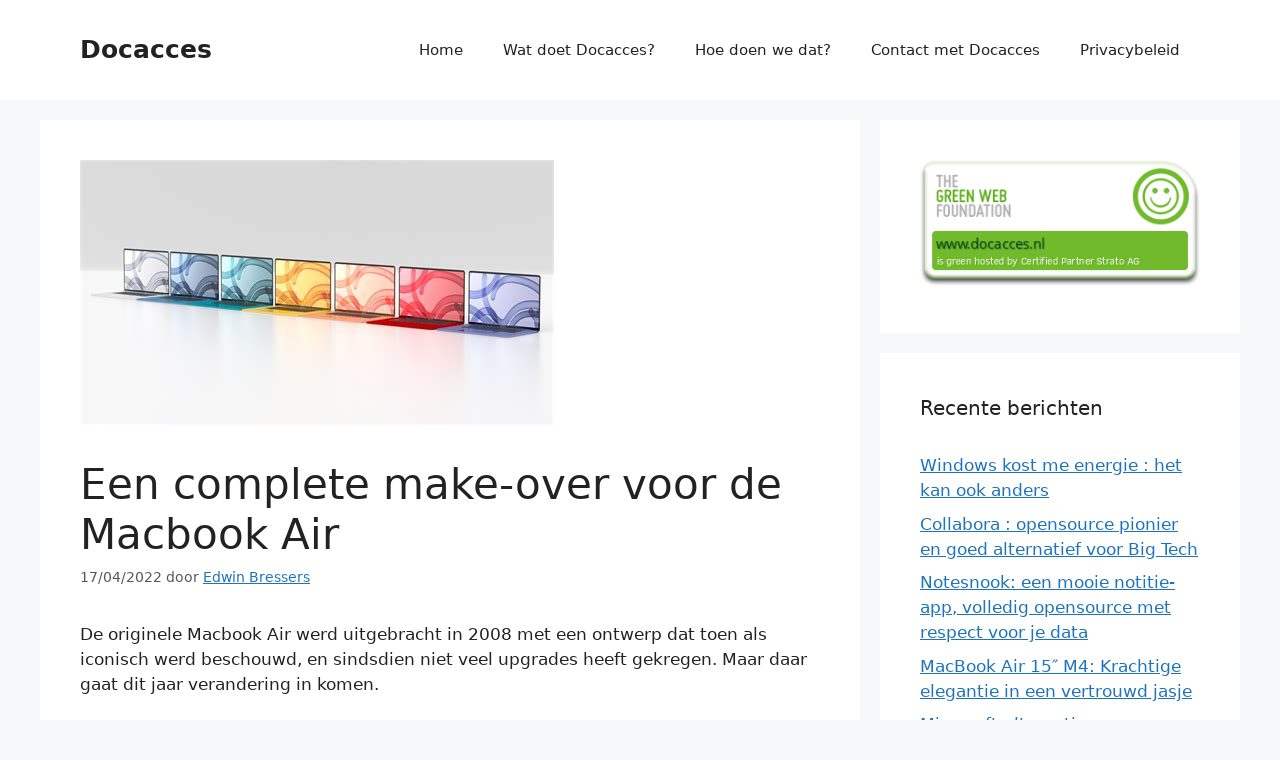

--- FILE ---
content_type: text/html; charset=UTF-8
request_url: https://docacces.nl/een-complete-make-over-voor-de-macbook-air/
body_size: 69307
content:
<!DOCTYPE html>
<html lang="nl-NL">
<head>
	<meta charset="UTF-8">
	<meta name='robots' content='index, follow, max-image-preview:large, max-snippet:-1, max-video-preview:-1' />
<meta name="viewport" content="width=device-width, initial-scale=1">
	<!-- This site is optimized with the Yoast SEO plugin v26.7 - https://yoast.com/wordpress/plugins/seo/ -->
	<title>Een complete make-over voor de Macbook Air - Docacces</title>
	<link rel="canonical" href="https://docacces.nl/een-complete-make-over-voor-de-macbook-air/" />
	<meta property="og:locale" content="nl_NL" />
	<meta property="og:type" content="article" />
	<meta property="og:title" content="Een complete make-over voor de Macbook Air - Docacces" />
	<meta property="og:description" content="De originele Macbook Air werd uitgebracht in 2008 met een ontwerp dat toen als iconisch werd beschouwd, en sindsdien niet veel upgrades heeft gekregen. Maar daar gaat dit jaar verandering in komen. Kleurrijk Net als de 24-inch iMac komt de nieuwe Air met een heleboel nieuwe kleuren die ze een beetje unieker maken. De nieuwe ... Lees verder" />
	<meta property="og:url" content="https://docacces.nl/een-complete-make-over-voor-de-macbook-air/" />
	<meta property="og:site_name" content="Docacces" />
	<meta property="article:published_time" content="2022-04-17T19:46:05+00:00" />
	<meta property="article:modified_time" content="2022-04-18T15:16:00+00:00" />
	<meta property="og:image" content="https://docacces.nl/wp-content/uploads/2022/04/macbook-air-m2-1.jpeg" />
	<meta property="og:image:width" content="474" />
	<meta property="og:image:height" content="266" />
	<meta property="og:image:type" content="image/jpeg" />
	<meta name="author" content="Edwin Bressers" />
	<meta name="twitter:card" content="summary_large_image" />
	<meta name="twitter:label1" content="Geschreven door" />
	<meta name="twitter:data1" content="Edwin Bressers" />
	<meta name="twitter:label2" content="Geschatte leestijd" />
	<meta name="twitter:data2" content="2 minuten" />
	<script type="application/ld+json" class="yoast-schema-graph">{"@context":"https://schema.org","@graph":[{"@type":"Article","@id":"https://docacces.nl/een-complete-make-over-voor-de-macbook-air/#article","isPartOf":{"@id":"https://docacces.nl/een-complete-make-over-voor-de-macbook-air/"},"author":{"name":"Edwin Bressers","@id":"https://docacces.nl/#/schema/person/91f196ad14a4ed9b97d0dbcf7fc0b6af"},"headline":"Een complete make-over voor de Macbook Air","datePublished":"2022-04-17T19:46:05+00:00","dateModified":"2022-04-18T15:16:00+00:00","mainEntityOfPage":{"@id":"https://docacces.nl/een-complete-make-over-voor-de-macbook-air/"},"wordCount":506,"commentCount":0,"publisher":{"@id":"https://docacces.nl/#organization"},"image":{"@id":"https://docacces.nl/een-complete-make-over-voor-de-macbook-air/#primaryimage"},"thumbnailUrl":"https://docacces.nl/wp-content/uploads/2022/04/macbook-air-m2-1.jpeg","keywords":["MacBook air"],"articleSection":["Hardware","Nieuws"],"inLanguage":"nl-NL","potentialAction":[{"@type":"CommentAction","name":"Comment","target":["https://docacces.nl/een-complete-make-over-voor-de-macbook-air/#respond"]}]},{"@type":"WebPage","@id":"https://docacces.nl/een-complete-make-over-voor-de-macbook-air/","url":"https://docacces.nl/een-complete-make-over-voor-de-macbook-air/","name":"Een complete make-over voor de Macbook Air - Docacces","isPartOf":{"@id":"https://docacces.nl/#website"},"primaryImageOfPage":{"@id":"https://docacces.nl/een-complete-make-over-voor-de-macbook-air/#primaryimage"},"image":{"@id":"https://docacces.nl/een-complete-make-over-voor-de-macbook-air/#primaryimage"},"thumbnailUrl":"https://docacces.nl/wp-content/uploads/2022/04/macbook-air-m2-1.jpeg","datePublished":"2022-04-17T19:46:05+00:00","dateModified":"2022-04-18T15:16:00+00:00","breadcrumb":{"@id":"https://docacces.nl/een-complete-make-over-voor-de-macbook-air/#breadcrumb"},"inLanguage":"nl-NL","potentialAction":[{"@type":"ReadAction","target":["https://docacces.nl/een-complete-make-over-voor-de-macbook-air/"]}]},{"@type":"ImageObject","inLanguage":"nl-NL","@id":"https://docacces.nl/een-complete-make-over-voor-de-macbook-air/#primaryimage","url":"https://docacces.nl/wp-content/uploads/2022/04/macbook-air-m2-1.jpeg","contentUrl":"https://docacces.nl/wp-content/uploads/2022/04/macbook-air-m2-1.jpeg","width":474,"height":266},{"@type":"BreadcrumbList","@id":"https://docacces.nl/een-complete-make-over-voor-de-macbook-air/#breadcrumb","itemListElement":[{"@type":"ListItem","position":1,"name":"Home","item":"https://docacces.nl/"},{"@type":"ListItem","position":2,"name":"Een complete make-over voor de Macbook Air"}]},{"@type":"WebSite","@id":"https://docacces.nl/#website","url":"https://docacces.nl/","name":"Docacces","description":"kennis, productiviteit en informatie","publisher":{"@id":"https://docacces.nl/#organization"},"potentialAction":[{"@type":"SearchAction","target":{"@type":"EntryPoint","urlTemplate":"https://docacces.nl/?s={search_term_string}"},"query-input":{"@type":"PropertyValueSpecification","valueRequired":true,"valueName":"search_term_string"}}],"inLanguage":"nl-NL"},{"@type":"Organization","@id":"https://docacces.nl/#organization","name":"Docacces","url":"https://docacces.nl/","logo":{"@type":"ImageObject","inLanguage":"nl-NL","@id":"https://docacces.nl/#/schema/logo/image/","url":"https://docacces.nl/wp-content/uploads/2022/10/2020-07-16-logo-docacces8.png","contentUrl":"https://docacces.nl/wp-content/uploads/2022/10/2020-07-16-logo-docacces8.png","width":328,"height":118,"caption":"Docacces"},"image":{"@id":"https://docacces.nl/#/schema/logo/image/"}},{"@type":"Person","@id":"https://docacces.nl/#/schema/person/91f196ad14a4ed9b97d0dbcf7fc0b6af","name":"Edwin Bressers","image":{"@type":"ImageObject","inLanguage":"nl-NL","@id":"https://docacces.nl/#/schema/person/image/","url":"https://secure.gravatar.com/avatar/806605d187c5c86829ddfbf8ecd4c597bcd699e428ee6d07e2e70da854225556?s=96&d=mm&r=g","contentUrl":"https://secure.gravatar.com/avatar/806605d187c5c86829ddfbf8ecd4c597bcd699e428ee6d07e2e70da854225556?s=96&d=mm&r=g","caption":"Edwin Bressers"},"description":"We hebben de hele wereld als bron van data en informatie tot onze beschikking. Om je als kennisprofessional in deze brei staande te houden is soms een opgave. Hoe onthoud je alles? Hoe orden je alles? En hoe richt je je werk daar bij in? Dat is vaak heel persoonlijk. Ik schrijf daar graag over en ik help collega's graag in hun denkproces hierbij.","url":"https://docacces.nl/author/docacces/"}]}</script>
	<!-- / Yoast SEO plugin. -->


<link rel="alternate" type="application/rss+xml" title="Docacces &raquo; feed" href="https://docacces.nl/feed/" />
<link rel="alternate" type="application/rss+xml" title="Docacces &raquo; reacties feed" href="https://docacces.nl/comments/feed/" />
<link rel="alternate" type="application/rss+xml" title="Docacces &raquo; Een complete make-over voor de Macbook Air reacties feed" href="https://docacces.nl/een-complete-make-over-voor-de-macbook-air/feed/" />
<link rel="alternate" title="oEmbed (JSON)" type="application/json+oembed" href="https://docacces.nl/wp-json/oembed/1.0/embed?url=https%3A%2F%2Fdocacces.nl%2Feen-complete-make-over-voor-de-macbook-air%2F" />
<link rel="alternate" title="oEmbed (XML)" type="text/xml+oembed" href="https://docacces.nl/wp-json/oembed/1.0/embed?url=https%3A%2F%2Fdocacces.nl%2Feen-complete-make-over-voor-de-macbook-air%2F&#038;format=xml" />
<style id='wp-img-auto-sizes-contain-inline-css'>
img:is([sizes=auto i],[sizes^="auto," i]){contain-intrinsic-size:3000px 1500px}
/*# sourceURL=wp-img-auto-sizes-contain-inline-css */
</style>
<style id='superb-addons-variable-fallbacks-inline-css'>
:root{--wp--preset--color--primary:#1f7cec;--wp--preset--color--primary-hover:#3993ff;--wp--preset--color--base:#fff;--wp--preset--color--featured:#0a284b;--wp--preset--color--contrast-light:#fff;--wp--preset--color--contrast-dark:#000;--wp--preset--color--mono-1:#0d3c74;--wp--preset--color--mono-2:#64748b;--wp--preset--color--mono-3:#e2e8f0;--wp--preset--color--mono-4:#f8fafc;--wp--preset--spacing--superbspacing-xxsmall:clamp(5px,1vw,10px);--wp--preset--spacing--superbspacing-xsmall:clamp(10px,2vw,20px);--wp--preset--spacing--superbspacing-small:clamp(20px,4vw,40px);--wp--preset--spacing--superbspacing-medium:clamp(30px,6vw,60px);--wp--preset--spacing--superbspacing-large:clamp(40px,8vw,80px);--wp--preset--spacing--superbspacing-xlarge:clamp(50px,10vw,100px);--wp--preset--spacing--superbspacing-xxlarge:clamp(60px,12vw,120px);--wp--preset--font-size--superbfont-tiny:clamp(10px,0.625rem + ((1vw - 3.2px) * 0.227),12px);--wp--preset--font-size--superbfont-xxsmall:clamp(12px,0.75rem + ((1vw - 3.2px) * 0.227),14px);--wp--preset--font-size--superbfont-xsmall:clamp(16px,1rem + ((1vw - 3.2px) * 1),16px);--wp--preset--font-size--superbfont-small:clamp(16px,1rem + ((1vw - 3.2px) * 0.227),18px);--wp--preset--font-size--superbfont-medium:clamp(18px,1.125rem + ((1vw - 3.2px) * 0.227),20px);--wp--preset--font-size--superbfont-large:clamp(24px,1.5rem + ((1vw - 3.2px) * 0.909),32px);--wp--preset--font-size--superbfont-xlarge:clamp(32px,2rem + ((1vw - 3.2px) * 1.818),48px);--wp--preset--font-size--superbfont-xxlarge:clamp(40px,2.5rem + ((1vw - 3.2px) * 2.727),64px)}.has-primary-color{color:var(--wp--preset--color--primary)!important}.has-primary-hover-color{color:var(--wp--preset--color--primary-hover)!important}.has-base-color{color:var(--wp--preset--color--base)!important}.has-featured-color{color:var(--wp--preset--color--featured)!important}.has-contrast-light-color{color:var(--wp--preset--color--contrast-light)!important}.has-contrast-dark-color{color:var(--wp--preset--color--contrast-dark)!important}.has-mono-1-color{color:var(--wp--preset--color--mono-1)!important}.has-mono-2-color{color:var(--wp--preset--color--mono-2)!important}.has-mono-3-color{color:var(--wp--preset--color--mono-3)!important}.has-mono-4-color{color:var(--wp--preset--color--mono-4)!important}.has-primary-background-color{background-color:var(--wp--preset--color--primary)!important}.has-primary-hover-background-color{background-color:var(--wp--preset--color--primary-hover)!important}.has-base-background-color{background-color:var(--wp--preset--color--base)!important}.has-featured-background-color{background-color:var(--wp--preset--color--featured)!important}.has-contrast-light-background-color{background-color:var(--wp--preset--color--contrast-light)!important}.has-contrast-dark-background-color{background-color:var(--wp--preset--color--contrast-dark)!important}.has-mono-1-background-color{background-color:var(--wp--preset--color--mono-1)!important}.has-mono-2-background-color{background-color:var(--wp--preset--color--mono-2)!important}.has-mono-3-background-color{background-color:var(--wp--preset--color--mono-3)!important}.has-mono-4-background-color{background-color:var(--wp--preset--color--mono-4)!important}.has-superbfont-tiny-font-size{font-size:var(--wp--preset--font-size--superbfont-tiny)!important}.has-superbfont-xxsmall-font-size{font-size:var(--wp--preset--font-size--superbfont-xxsmall)!important}.has-superbfont-xsmall-font-size{font-size:var(--wp--preset--font-size--superbfont-xsmall)!important}.has-superbfont-small-font-size{font-size:var(--wp--preset--font-size--superbfont-small)!important}.has-superbfont-medium-font-size{font-size:var(--wp--preset--font-size--superbfont-medium)!important}.has-superbfont-large-font-size{font-size:var(--wp--preset--font-size--superbfont-large)!important}.has-superbfont-xlarge-font-size{font-size:var(--wp--preset--font-size--superbfont-xlarge)!important}.has-superbfont-xxlarge-font-size{font-size:var(--wp--preset--font-size--superbfont-xxlarge)!important}
/*# sourceURL=superb-addons-variable-fallbacks-inline-css */
</style>
<style id='wp-emoji-styles-inline-css'>

	img.wp-smiley, img.emoji {
		display: inline !important;
		border: none !important;
		box-shadow: none !important;
		height: 1em !important;
		width: 1em !important;
		margin: 0 0.07em !important;
		vertical-align: -0.1em !important;
		background: none !important;
		padding: 0 !important;
	}
/*# sourceURL=wp-emoji-styles-inline-css */
</style>
<link rel='stylesheet' id='wp-block-library-css' href='https://docacces.nl/wp-includes/css/dist/block-library/style.min.css?ver=6.9' media='all' />
<style id='wp-block-image-inline-css'>
.wp-block-image>a,.wp-block-image>figure>a{display:inline-block}.wp-block-image img{box-sizing:border-box;height:auto;max-width:100%;vertical-align:bottom}@media not (prefers-reduced-motion){.wp-block-image img.hide{visibility:hidden}.wp-block-image img.show{animation:show-content-image .4s}}.wp-block-image[style*=border-radius] img,.wp-block-image[style*=border-radius]>a{border-radius:inherit}.wp-block-image.has-custom-border img{box-sizing:border-box}.wp-block-image.aligncenter{text-align:center}.wp-block-image.alignfull>a,.wp-block-image.alignwide>a{width:100%}.wp-block-image.alignfull img,.wp-block-image.alignwide img{height:auto;width:100%}.wp-block-image .aligncenter,.wp-block-image .alignleft,.wp-block-image .alignright,.wp-block-image.aligncenter,.wp-block-image.alignleft,.wp-block-image.alignright{display:table}.wp-block-image .aligncenter>figcaption,.wp-block-image .alignleft>figcaption,.wp-block-image .alignright>figcaption,.wp-block-image.aligncenter>figcaption,.wp-block-image.alignleft>figcaption,.wp-block-image.alignright>figcaption{caption-side:bottom;display:table-caption}.wp-block-image .alignleft{float:left;margin:.5em 1em .5em 0}.wp-block-image .alignright{float:right;margin:.5em 0 .5em 1em}.wp-block-image .aligncenter{margin-left:auto;margin-right:auto}.wp-block-image :where(figcaption){margin-bottom:1em;margin-top:.5em}.wp-block-image.is-style-circle-mask img{border-radius:9999px}@supports ((-webkit-mask-image:none) or (mask-image:none)) or (-webkit-mask-image:none){.wp-block-image.is-style-circle-mask img{border-radius:0;-webkit-mask-image:url('data:image/svg+xml;utf8,<svg viewBox="0 0 100 100" xmlns="http://www.w3.org/2000/svg"><circle cx="50" cy="50" r="50"/></svg>');mask-image:url('data:image/svg+xml;utf8,<svg viewBox="0 0 100 100" xmlns="http://www.w3.org/2000/svg"><circle cx="50" cy="50" r="50"/></svg>');mask-mode:alpha;-webkit-mask-position:center;mask-position:center;-webkit-mask-repeat:no-repeat;mask-repeat:no-repeat;-webkit-mask-size:contain;mask-size:contain}}:root :where(.wp-block-image.is-style-rounded img,.wp-block-image .is-style-rounded img){border-radius:9999px}.wp-block-image figure{margin:0}.wp-lightbox-container{display:flex;flex-direction:column;position:relative}.wp-lightbox-container img{cursor:zoom-in}.wp-lightbox-container img:hover+button{opacity:1}.wp-lightbox-container button{align-items:center;backdrop-filter:blur(16px) saturate(180%);background-color:#5a5a5a40;border:none;border-radius:4px;cursor:zoom-in;display:flex;height:20px;justify-content:center;opacity:0;padding:0;position:absolute;right:16px;text-align:center;top:16px;width:20px;z-index:100}@media not (prefers-reduced-motion){.wp-lightbox-container button{transition:opacity .2s ease}}.wp-lightbox-container button:focus-visible{outline:3px auto #5a5a5a40;outline:3px auto -webkit-focus-ring-color;outline-offset:3px}.wp-lightbox-container button:hover{cursor:pointer;opacity:1}.wp-lightbox-container button:focus{opacity:1}.wp-lightbox-container button:focus,.wp-lightbox-container button:hover,.wp-lightbox-container button:not(:hover):not(:active):not(.has-background){background-color:#5a5a5a40;border:none}.wp-lightbox-overlay{box-sizing:border-box;cursor:zoom-out;height:100vh;left:0;overflow:hidden;position:fixed;top:0;visibility:hidden;width:100%;z-index:100000}.wp-lightbox-overlay .close-button{align-items:center;cursor:pointer;display:flex;justify-content:center;min-height:40px;min-width:40px;padding:0;position:absolute;right:calc(env(safe-area-inset-right) + 16px);top:calc(env(safe-area-inset-top) + 16px);z-index:5000000}.wp-lightbox-overlay .close-button:focus,.wp-lightbox-overlay .close-button:hover,.wp-lightbox-overlay .close-button:not(:hover):not(:active):not(.has-background){background:none;border:none}.wp-lightbox-overlay .lightbox-image-container{height:var(--wp--lightbox-container-height);left:50%;overflow:hidden;position:absolute;top:50%;transform:translate(-50%,-50%);transform-origin:top left;width:var(--wp--lightbox-container-width);z-index:9999999999}.wp-lightbox-overlay .wp-block-image{align-items:center;box-sizing:border-box;display:flex;height:100%;justify-content:center;margin:0;position:relative;transform-origin:0 0;width:100%;z-index:3000000}.wp-lightbox-overlay .wp-block-image img{height:var(--wp--lightbox-image-height);min-height:var(--wp--lightbox-image-height);min-width:var(--wp--lightbox-image-width);width:var(--wp--lightbox-image-width)}.wp-lightbox-overlay .wp-block-image figcaption{display:none}.wp-lightbox-overlay button{background:none;border:none}.wp-lightbox-overlay .scrim{background-color:#fff;height:100%;opacity:.9;position:absolute;width:100%;z-index:2000000}.wp-lightbox-overlay.active{visibility:visible}@media not (prefers-reduced-motion){.wp-lightbox-overlay.active{animation:turn-on-visibility .25s both}.wp-lightbox-overlay.active img{animation:turn-on-visibility .35s both}.wp-lightbox-overlay.show-closing-animation:not(.active){animation:turn-off-visibility .35s both}.wp-lightbox-overlay.show-closing-animation:not(.active) img{animation:turn-off-visibility .25s both}.wp-lightbox-overlay.zoom.active{animation:none;opacity:1;visibility:visible}.wp-lightbox-overlay.zoom.active .lightbox-image-container{animation:lightbox-zoom-in .4s}.wp-lightbox-overlay.zoom.active .lightbox-image-container img{animation:none}.wp-lightbox-overlay.zoom.active .scrim{animation:turn-on-visibility .4s forwards}.wp-lightbox-overlay.zoom.show-closing-animation:not(.active){animation:none}.wp-lightbox-overlay.zoom.show-closing-animation:not(.active) .lightbox-image-container{animation:lightbox-zoom-out .4s}.wp-lightbox-overlay.zoom.show-closing-animation:not(.active) .lightbox-image-container img{animation:none}.wp-lightbox-overlay.zoom.show-closing-animation:not(.active) .scrim{animation:turn-off-visibility .4s forwards}}@keyframes show-content-image{0%{visibility:hidden}99%{visibility:hidden}to{visibility:visible}}@keyframes turn-on-visibility{0%{opacity:0}to{opacity:1}}@keyframes turn-off-visibility{0%{opacity:1;visibility:visible}99%{opacity:0;visibility:visible}to{opacity:0;visibility:hidden}}@keyframes lightbox-zoom-in{0%{transform:translate(calc((-100vw + var(--wp--lightbox-scrollbar-width))/2 + var(--wp--lightbox-initial-left-position)),calc(-50vh + var(--wp--lightbox-initial-top-position))) scale(var(--wp--lightbox-scale))}to{transform:translate(-50%,-50%) scale(1)}}@keyframes lightbox-zoom-out{0%{transform:translate(-50%,-50%) scale(1);visibility:visible}99%{visibility:visible}to{transform:translate(calc((-100vw + var(--wp--lightbox-scrollbar-width))/2 + var(--wp--lightbox-initial-left-position)),calc(-50vh + var(--wp--lightbox-initial-top-position))) scale(var(--wp--lightbox-scale));visibility:hidden}}
/*# sourceURL=https://docacces.nl/wp-includes/blocks/image/style.min.css */
</style>
<style id='global-styles-inline-css'>
:root{--wp--preset--aspect-ratio--square: 1;--wp--preset--aspect-ratio--4-3: 4/3;--wp--preset--aspect-ratio--3-4: 3/4;--wp--preset--aspect-ratio--3-2: 3/2;--wp--preset--aspect-ratio--2-3: 2/3;--wp--preset--aspect-ratio--16-9: 16/9;--wp--preset--aspect-ratio--9-16: 9/16;--wp--preset--color--black: #000000;--wp--preset--color--cyan-bluish-gray: #abb8c3;--wp--preset--color--white: #ffffff;--wp--preset--color--pale-pink: #f78da7;--wp--preset--color--vivid-red: #cf2e2e;--wp--preset--color--luminous-vivid-orange: #ff6900;--wp--preset--color--luminous-vivid-amber: #fcb900;--wp--preset--color--light-green-cyan: #7bdcb5;--wp--preset--color--vivid-green-cyan: #00d084;--wp--preset--color--pale-cyan-blue: #8ed1fc;--wp--preset--color--vivid-cyan-blue: #0693e3;--wp--preset--color--vivid-purple: #9b51e0;--wp--preset--color--contrast: var(--contrast);--wp--preset--color--contrast-2: var(--contrast-2);--wp--preset--color--contrast-3: var(--contrast-3);--wp--preset--color--base: var(--base);--wp--preset--color--base-2: var(--base-2);--wp--preset--color--base-3: var(--base-3);--wp--preset--color--accent: var(--accent);--wp--preset--gradient--vivid-cyan-blue-to-vivid-purple: linear-gradient(135deg,rgb(6,147,227) 0%,rgb(155,81,224) 100%);--wp--preset--gradient--light-green-cyan-to-vivid-green-cyan: linear-gradient(135deg,rgb(122,220,180) 0%,rgb(0,208,130) 100%);--wp--preset--gradient--luminous-vivid-amber-to-luminous-vivid-orange: linear-gradient(135deg,rgb(252,185,0) 0%,rgb(255,105,0) 100%);--wp--preset--gradient--luminous-vivid-orange-to-vivid-red: linear-gradient(135deg,rgb(255,105,0) 0%,rgb(207,46,46) 100%);--wp--preset--gradient--very-light-gray-to-cyan-bluish-gray: linear-gradient(135deg,rgb(238,238,238) 0%,rgb(169,184,195) 100%);--wp--preset--gradient--cool-to-warm-spectrum: linear-gradient(135deg,rgb(74,234,220) 0%,rgb(151,120,209) 20%,rgb(207,42,186) 40%,rgb(238,44,130) 60%,rgb(251,105,98) 80%,rgb(254,248,76) 100%);--wp--preset--gradient--blush-light-purple: linear-gradient(135deg,rgb(255,206,236) 0%,rgb(152,150,240) 100%);--wp--preset--gradient--blush-bordeaux: linear-gradient(135deg,rgb(254,205,165) 0%,rgb(254,45,45) 50%,rgb(107,0,62) 100%);--wp--preset--gradient--luminous-dusk: linear-gradient(135deg,rgb(255,203,112) 0%,rgb(199,81,192) 50%,rgb(65,88,208) 100%);--wp--preset--gradient--pale-ocean: linear-gradient(135deg,rgb(255,245,203) 0%,rgb(182,227,212) 50%,rgb(51,167,181) 100%);--wp--preset--gradient--electric-grass: linear-gradient(135deg,rgb(202,248,128) 0%,rgb(113,206,126) 100%);--wp--preset--gradient--midnight: linear-gradient(135deg,rgb(2,3,129) 0%,rgb(40,116,252) 100%);--wp--preset--font-size--small: 13px;--wp--preset--font-size--medium: 20px;--wp--preset--font-size--large: 36px;--wp--preset--font-size--x-large: 42px;--wp--preset--spacing--20: 0.44rem;--wp--preset--spacing--30: 0.67rem;--wp--preset--spacing--40: 1rem;--wp--preset--spacing--50: 1.5rem;--wp--preset--spacing--60: 2.25rem;--wp--preset--spacing--70: 3.38rem;--wp--preset--spacing--80: 5.06rem;--wp--preset--shadow--natural: 6px 6px 9px rgba(0, 0, 0, 0.2);--wp--preset--shadow--deep: 12px 12px 50px rgba(0, 0, 0, 0.4);--wp--preset--shadow--sharp: 6px 6px 0px rgba(0, 0, 0, 0.2);--wp--preset--shadow--outlined: 6px 6px 0px -3px rgb(255, 255, 255), 6px 6px rgb(0, 0, 0);--wp--preset--shadow--crisp: 6px 6px 0px rgb(0, 0, 0);}:where(.is-layout-flex){gap: 0.5em;}:where(.is-layout-grid){gap: 0.5em;}body .is-layout-flex{display: flex;}.is-layout-flex{flex-wrap: wrap;align-items: center;}.is-layout-flex > :is(*, div){margin: 0;}body .is-layout-grid{display: grid;}.is-layout-grid > :is(*, div){margin: 0;}:where(.wp-block-columns.is-layout-flex){gap: 2em;}:where(.wp-block-columns.is-layout-grid){gap: 2em;}:where(.wp-block-post-template.is-layout-flex){gap: 1.25em;}:where(.wp-block-post-template.is-layout-grid){gap: 1.25em;}.has-black-color{color: var(--wp--preset--color--black) !important;}.has-cyan-bluish-gray-color{color: var(--wp--preset--color--cyan-bluish-gray) !important;}.has-white-color{color: var(--wp--preset--color--white) !important;}.has-pale-pink-color{color: var(--wp--preset--color--pale-pink) !important;}.has-vivid-red-color{color: var(--wp--preset--color--vivid-red) !important;}.has-luminous-vivid-orange-color{color: var(--wp--preset--color--luminous-vivid-orange) !important;}.has-luminous-vivid-amber-color{color: var(--wp--preset--color--luminous-vivid-amber) !important;}.has-light-green-cyan-color{color: var(--wp--preset--color--light-green-cyan) !important;}.has-vivid-green-cyan-color{color: var(--wp--preset--color--vivid-green-cyan) !important;}.has-pale-cyan-blue-color{color: var(--wp--preset--color--pale-cyan-blue) !important;}.has-vivid-cyan-blue-color{color: var(--wp--preset--color--vivid-cyan-blue) !important;}.has-vivid-purple-color{color: var(--wp--preset--color--vivid-purple) !important;}.has-black-background-color{background-color: var(--wp--preset--color--black) !important;}.has-cyan-bluish-gray-background-color{background-color: var(--wp--preset--color--cyan-bluish-gray) !important;}.has-white-background-color{background-color: var(--wp--preset--color--white) !important;}.has-pale-pink-background-color{background-color: var(--wp--preset--color--pale-pink) !important;}.has-vivid-red-background-color{background-color: var(--wp--preset--color--vivid-red) !important;}.has-luminous-vivid-orange-background-color{background-color: var(--wp--preset--color--luminous-vivid-orange) !important;}.has-luminous-vivid-amber-background-color{background-color: var(--wp--preset--color--luminous-vivid-amber) !important;}.has-light-green-cyan-background-color{background-color: var(--wp--preset--color--light-green-cyan) !important;}.has-vivid-green-cyan-background-color{background-color: var(--wp--preset--color--vivid-green-cyan) !important;}.has-pale-cyan-blue-background-color{background-color: var(--wp--preset--color--pale-cyan-blue) !important;}.has-vivid-cyan-blue-background-color{background-color: var(--wp--preset--color--vivid-cyan-blue) !important;}.has-vivid-purple-background-color{background-color: var(--wp--preset--color--vivid-purple) !important;}.has-black-border-color{border-color: var(--wp--preset--color--black) !important;}.has-cyan-bluish-gray-border-color{border-color: var(--wp--preset--color--cyan-bluish-gray) !important;}.has-white-border-color{border-color: var(--wp--preset--color--white) !important;}.has-pale-pink-border-color{border-color: var(--wp--preset--color--pale-pink) !important;}.has-vivid-red-border-color{border-color: var(--wp--preset--color--vivid-red) !important;}.has-luminous-vivid-orange-border-color{border-color: var(--wp--preset--color--luminous-vivid-orange) !important;}.has-luminous-vivid-amber-border-color{border-color: var(--wp--preset--color--luminous-vivid-amber) !important;}.has-light-green-cyan-border-color{border-color: var(--wp--preset--color--light-green-cyan) !important;}.has-vivid-green-cyan-border-color{border-color: var(--wp--preset--color--vivid-green-cyan) !important;}.has-pale-cyan-blue-border-color{border-color: var(--wp--preset--color--pale-cyan-blue) !important;}.has-vivid-cyan-blue-border-color{border-color: var(--wp--preset--color--vivid-cyan-blue) !important;}.has-vivid-purple-border-color{border-color: var(--wp--preset--color--vivid-purple) !important;}.has-vivid-cyan-blue-to-vivid-purple-gradient-background{background: var(--wp--preset--gradient--vivid-cyan-blue-to-vivid-purple) !important;}.has-light-green-cyan-to-vivid-green-cyan-gradient-background{background: var(--wp--preset--gradient--light-green-cyan-to-vivid-green-cyan) !important;}.has-luminous-vivid-amber-to-luminous-vivid-orange-gradient-background{background: var(--wp--preset--gradient--luminous-vivid-amber-to-luminous-vivid-orange) !important;}.has-luminous-vivid-orange-to-vivid-red-gradient-background{background: var(--wp--preset--gradient--luminous-vivid-orange-to-vivid-red) !important;}.has-very-light-gray-to-cyan-bluish-gray-gradient-background{background: var(--wp--preset--gradient--very-light-gray-to-cyan-bluish-gray) !important;}.has-cool-to-warm-spectrum-gradient-background{background: var(--wp--preset--gradient--cool-to-warm-spectrum) !important;}.has-blush-light-purple-gradient-background{background: var(--wp--preset--gradient--blush-light-purple) !important;}.has-blush-bordeaux-gradient-background{background: var(--wp--preset--gradient--blush-bordeaux) !important;}.has-luminous-dusk-gradient-background{background: var(--wp--preset--gradient--luminous-dusk) !important;}.has-pale-ocean-gradient-background{background: var(--wp--preset--gradient--pale-ocean) !important;}.has-electric-grass-gradient-background{background: var(--wp--preset--gradient--electric-grass) !important;}.has-midnight-gradient-background{background: var(--wp--preset--gradient--midnight) !important;}.has-small-font-size{font-size: var(--wp--preset--font-size--small) !important;}.has-medium-font-size{font-size: var(--wp--preset--font-size--medium) !important;}.has-large-font-size{font-size: var(--wp--preset--font-size--large) !important;}.has-x-large-font-size{font-size: var(--wp--preset--font-size--x-large) !important;}
/*# sourceURL=global-styles-inline-css */
</style>

<style id='classic-theme-styles-inline-css'>
/*! This file is auto-generated */
.wp-block-button__link{color:#fff;background-color:#32373c;border-radius:9999px;box-shadow:none;text-decoration:none;padding:calc(.667em + 2px) calc(1.333em + 2px);font-size:1.125em}.wp-block-file__button{background:#32373c;color:#fff;text-decoration:none}
/*# sourceURL=/wp-includes/css/classic-themes.min.css */
</style>
<link rel='stylesheet' id='awsm-ead-public-css' href='https://docacces.nl/wp-content/plugins/embed-any-document/css/embed-public.min.css?ver=2.7.12' media='all' />
<link rel='stylesheet' id='contact-form-7-css' href='https://docacces.nl/wp-content/plugins/contact-form-7/includes/css/styles.css?ver=6.1.4' media='all' />
<link rel='stylesheet' id='superb-addons-patterns-css' href='https://docacces.nl/wp-content/plugins/superb-blocks/assets/css/patterns.min.css?ver=3.6.2' media='all' />
<link rel='stylesheet' id='superb-addons-enhancements-css' href='https://docacces.nl/wp-content/plugins/superb-blocks/assets/css/enhancements.min.css?ver=3.6.2' media='all' />
<link rel='stylesheet' id='generate-comments-css' href='https://docacces.nl/wp-content/themes/generatepress/assets/css/components/comments.min.css?ver=3.6.1' media='all' />
<link rel='stylesheet' id='generate-style-css' href='https://docacces.nl/wp-content/themes/generatepress/assets/css/main.min.css?ver=3.6.1' media='all' />
<style id='generate-style-inline-css'>
body{background-color:var(--base-2);color:var(--contrast);}a{color:var(--accent);}a{text-decoration:underline;}.entry-title a, .site-branding a, a.button, .wp-block-button__link, .main-navigation a{text-decoration:none;}a:hover, a:focus, a:active{color:var(--contrast);}.wp-block-group__inner-container{max-width:1200px;margin-left:auto;margin-right:auto;}:root{--contrast:#222222;--contrast-2:#575760;--contrast-3:#b2b2be;--base:#f0f0f0;--base-2:#f7f8f9;--base-3:#ffffff;--accent:#1e73be;}:root .has-contrast-color{color:var(--contrast);}:root .has-contrast-background-color{background-color:var(--contrast);}:root .has-contrast-2-color{color:var(--contrast-2);}:root .has-contrast-2-background-color{background-color:var(--contrast-2);}:root .has-contrast-3-color{color:var(--contrast-3);}:root .has-contrast-3-background-color{background-color:var(--contrast-3);}:root .has-base-color{color:var(--base);}:root .has-base-background-color{background-color:var(--base);}:root .has-base-2-color{color:var(--base-2);}:root .has-base-2-background-color{background-color:var(--base-2);}:root .has-base-3-color{color:var(--base-3);}:root .has-base-3-background-color{background-color:var(--base-3);}:root .has-accent-color{color:var(--accent);}:root .has-accent-background-color{background-color:var(--accent);}.top-bar{background-color:#636363;color:#ffffff;}.top-bar a{color:#ffffff;}.top-bar a:hover{color:#303030;}.site-header{background-color:var(--base-3);}.main-title a,.main-title a:hover{color:var(--contrast);}.site-description{color:var(--contrast-2);}.mobile-menu-control-wrapper .menu-toggle,.mobile-menu-control-wrapper .menu-toggle:hover,.mobile-menu-control-wrapper .menu-toggle:focus,.has-inline-mobile-toggle #site-navigation.toggled{background-color:rgba(0, 0, 0, 0.02);}.main-navigation,.main-navigation ul ul{background-color:var(--base-3);}.main-navigation .main-nav ul li a, .main-navigation .menu-toggle, .main-navigation .menu-bar-items{color:var(--contrast);}.main-navigation .main-nav ul li:not([class*="current-menu-"]):hover > a, .main-navigation .main-nav ul li:not([class*="current-menu-"]):focus > a, .main-navigation .main-nav ul li.sfHover:not([class*="current-menu-"]) > a, .main-navigation .menu-bar-item:hover > a, .main-navigation .menu-bar-item.sfHover > a{color:var(--accent);}button.menu-toggle:hover,button.menu-toggle:focus{color:var(--contrast);}.main-navigation .main-nav ul li[class*="current-menu-"] > a{color:var(--accent);}.navigation-search input[type="search"],.navigation-search input[type="search"]:active, .navigation-search input[type="search"]:focus, .main-navigation .main-nav ul li.search-item.active > a, .main-navigation .menu-bar-items .search-item.active > a{color:var(--accent);}.main-navigation ul ul{background-color:var(--base);}.separate-containers .inside-article, .separate-containers .comments-area, .separate-containers .page-header, .one-container .container, .separate-containers .paging-navigation, .inside-page-header{background-color:var(--base-3);}.entry-title a{color:var(--contrast);}.entry-title a:hover{color:var(--contrast-2);}.entry-meta{color:var(--contrast-2);}.sidebar .widget{background-color:var(--base-3);}.footer-widgets{background-color:var(--base-3);}.site-info{background-color:var(--base-3);}input[type="text"],input[type="email"],input[type="url"],input[type="password"],input[type="search"],input[type="tel"],input[type="number"],textarea,select{color:var(--contrast);background-color:var(--base-2);border-color:var(--base);}input[type="text"]:focus,input[type="email"]:focus,input[type="url"]:focus,input[type="password"]:focus,input[type="search"]:focus,input[type="tel"]:focus,input[type="number"]:focus,textarea:focus,select:focus{color:var(--contrast);background-color:var(--base-2);border-color:var(--contrast-3);}button,html input[type="button"],input[type="reset"],input[type="submit"],a.button,a.wp-block-button__link:not(.has-background){color:#ffffff;background-color:#55555e;}button:hover,html input[type="button"]:hover,input[type="reset"]:hover,input[type="submit"]:hover,a.button:hover,button:focus,html input[type="button"]:focus,input[type="reset"]:focus,input[type="submit"]:focus,a.button:focus,a.wp-block-button__link:not(.has-background):active,a.wp-block-button__link:not(.has-background):focus,a.wp-block-button__link:not(.has-background):hover{color:#ffffff;background-color:#3f4047;}a.generate-back-to-top{background-color:rgba( 0,0,0,0.4 );color:#ffffff;}a.generate-back-to-top:hover,a.generate-back-to-top:focus{background-color:rgba( 0,0,0,0.6 );color:#ffffff;}:root{--gp-search-modal-bg-color:var(--base-3);--gp-search-modal-text-color:var(--contrast);--gp-search-modal-overlay-bg-color:rgba(0,0,0,0.2);}@media (max-width:768px){.main-navigation .menu-bar-item:hover > a, .main-navigation .menu-bar-item.sfHover > a{background:none;color:var(--contrast);}}.nav-below-header .main-navigation .inside-navigation.grid-container, .nav-above-header .main-navigation .inside-navigation.grid-container{padding:0px 20px 0px 20px;}.site-main .wp-block-group__inner-container{padding:40px;}.separate-containers .paging-navigation{padding-top:20px;padding-bottom:20px;}.entry-content .alignwide, body:not(.no-sidebar) .entry-content .alignfull{margin-left:-40px;width:calc(100% + 80px);max-width:calc(100% + 80px);}.rtl .menu-item-has-children .dropdown-menu-toggle{padding-left:20px;}.rtl .main-navigation .main-nav ul li.menu-item-has-children > a{padding-right:20px;}@media (max-width:768px){.separate-containers .inside-article, .separate-containers .comments-area, .separate-containers .page-header, .separate-containers .paging-navigation, .one-container .site-content, .inside-page-header{padding:30px;}.site-main .wp-block-group__inner-container{padding:30px;}.inside-top-bar{padding-right:30px;padding-left:30px;}.inside-header{padding-right:30px;padding-left:30px;}.widget-area .widget{padding-top:30px;padding-right:30px;padding-bottom:30px;padding-left:30px;}.footer-widgets-container{padding-top:30px;padding-right:30px;padding-bottom:30px;padding-left:30px;}.inside-site-info{padding-right:30px;padding-left:30px;}.entry-content .alignwide, body:not(.no-sidebar) .entry-content .alignfull{margin-left:-30px;width:calc(100% + 60px);max-width:calc(100% + 60px);}.one-container .site-main .paging-navigation{margin-bottom:20px;}}/* End cached CSS */.is-right-sidebar{width:30%;}.is-left-sidebar{width:30%;}.site-content .content-area{width:70%;}@media (max-width:768px){.main-navigation .menu-toggle,.sidebar-nav-mobile:not(#sticky-placeholder){display:block;}.main-navigation ul,.gen-sidebar-nav,.main-navigation:not(.slideout-navigation):not(.toggled) .main-nav > ul,.has-inline-mobile-toggle #site-navigation .inside-navigation > *:not(.navigation-search):not(.main-nav){display:none;}.nav-align-right .inside-navigation,.nav-align-center .inside-navigation{justify-content:space-between;}.has-inline-mobile-toggle .mobile-menu-control-wrapper{display:flex;flex-wrap:wrap;}.has-inline-mobile-toggle .inside-header{flex-direction:row;text-align:left;flex-wrap:wrap;}.has-inline-mobile-toggle .header-widget,.has-inline-mobile-toggle #site-navigation{flex-basis:100%;}.nav-float-left .has-inline-mobile-toggle #site-navigation{order:10;}}
/*# sourceURL=generate-style-inline-css */
</style>
<link rel='stylesheet' id='wp-block-paragraph-css' href='https://docacces.nl/wp-includes/blocks/paragraph/style.min.css?ver=6.9' media='all' />
<link rel='stylesheet' id='wp-block-heading-css' href='https://docacces.nl/wp-includes/blocks/heading/style.min.css?ver=6.9' media='all' />
<script src="https://docacces.nl/wp-includes/js/jquery/jquery.min.js?ver=3.7.1" id="jquery-core-js"></script>
<script src="https://docacces.nl/wp-includes/js/jquery/jquery-migrate.min.js?ver=3.4.1" id="jquery-migrate-js"></script>
<link rel="https://api.w.org/" href="https://docacces.nl/wp-json/" /><link rel="alternate" title="JSON" type="application/json" href="https://docacces.nl/wp-json/wp/v2/posts/9638" /><link rel="EditURI" type="application/rsd+xml" title="RSD" href="https://docacces.nl/xmlrpc.php?rsd" />
<meta name="generator" content="WordPress 6.9" />
<link rel='shortlink' href='https://docacces.nl/?p=9638' />
<link rel="pingback" href="https://docacces.nl/xmlrpc.php">
<link rel="icon" href="https://docacces.nl/wp-content/uploads/2020/07/cropped-2020-07-16-logo-docacces4-1-32x32.jpg" sizes="32x32" />
<link rel="icon" href="https://docacces.nl/wp-content/uploads/2020/07/cropped-2020-07-16-logo-docacces4-1-192x192.jpg" sizes="192x192" />
<link rel="apple-touch-icon" href="https://docacces.nl/wp-content/uploads/2020/07/cropped-2020-07-16-logo-docacces4-1-180x180.jpg" />
<meta name="msapplication-TileImage" content="https://docacces.nl/wp-content/uploads/2020/07/cropped-2020-07-16-logo-docacces4-1-270x270.jpg" />
</head>

<body class="wp-singular post-template-default single single-post postid-9638 single-format-standard wp-embed-responsive wp-theme-generatepress right-sidebar nav-float-right separate-containers header-aligned-left dropdown-hover featured-image-active" itemtype="https://schema.org/Blog" itemscope>
	<a class="screen-reader-text skip-link" href="#content" title="Ga naar de inhoud">Ga naar de inhoud</a>		<header class="site-header has-inline-mobile-toggle" id="masthead" aria-label="Site"  itemtype="https://schema.org/WPHeader" itemscope>
			<div class="inside-header grid-container">
				<div class="site-branding">
						<p class="main-title" itemprop="headline">
					<a href="https://docacces.nl/" rel="home">Docacces</a>
				</p>
						
					</div>	<nav class="main-navigation mobile-menu-control-wrapper" id="mobile-menu-control-wrapper" aria-label="Mobiel toggle">
				<button data-nav="site-navigation" class="menu-toggle" aria-controls="primary-menu" aria-expanded="false">
			<span class="gp-icon icon-menu-bars"><svg viewBox="0 0 512 512" aria-hidden="true" xmlns="http://www.w3.org/2000/svg" width="1em" height="1em"><path d="M0 96c0-13.255 10.745-24 24-24h464c13.255 0 24 10.745 24 24s-10.745 24-24 24H24c-13.255 0-24-10.745-24-24zm0 160c0-13.255 10.745-24 24-24h464c13.255 0 24 10.745 24 24s-10.745 24-24 24H24c-13.255 0-24-10.745-24-24zm0 160c0-13.255 10.745-24 24-24h464c13.255 0 24 10.745 24 24s-10.745 24-24 24H24c-13.255 0-24-10.745-24-24z" /></svg><svg viewBox="0 0 512 512" aria-hidden="true" xmlns="http://www.w3.org/2000/svg" width="1em" height="1em"><path d="M71.029 71.029c9.373-9.372 24.569-9.372 33.942 0L256 222.059l151.029-151.03c9.373-9.372 24.569-9.372 33.942 0 9.372 9.373 9.372 24.569 0 33.942L289.941 256l151.03 151.029c9.372 9.373 9.372 24.569 0 33.942-9.373 9.372-24.569 9.372-33.942 0L256 289.941l-151.029 151.03c-9.373 9.372-24.569 9.372-33.942 0-9.372-9.373-9.372-24.569 0-33.942L222.059 256 71.029 104.971c-9.372-9.373-9.372-24.569 0-33.942z" /></svg></span><span class="screen-reader-text">Menu</span>		</button>
	</nav>
			<nav class="main-navigation sub-menu-right" id="site-navigation" aria-label="Primair"  itemtype="https://schema.org/SiteNavigationElement" itemscope>
			<div class="inside-navigation grid-container">
								<button class="menu-toggle" aria-controls="primary-menu" aria-expanded="false">
					<span class="gp-icon icon-menu-bars"><svg viewBox="0 0 512 512" aria-hidden="true" xmlns="http://www.w3.org/2000/svg" width="1em" height="1em"><path d="M0 96c0-13.255 10.745-24 24-24h464c13.255 0 24 10.745 24 24s-10.745 24-24 24H24c-13.255 0-24-10.745-24-24zm0 160c0-13.255 10.745-24 24-24h464c13.255 0 24 10.745 24 24s-10.745 24-24 24H24c-13.255 0-24-10.745-24-24zm0 160c0-13.255 10.745-24 24-24h464c13.255 0 24 10.745 24 24s-10.745 24-24 24H24c-13.255 0-24-10.745-24-24z" /></svg><svg viewBox="0 0 512 512" aria-hidden="true" xmlns="http://www.w3.org/2000/svg" width="1em" height="1em"><path d="M71.029 71.029c9.373-9.372 24.569-9.372 33.942 0L256 222.059l151.029-151.03c9.373-9.372 24.569-9.372 33.942 0 9.372 9.373 9.372 24.569 0 33.942L289.941 256l151.03 151.029c9.372 9.373 9.372 24.569 0 33.942-9.373 9.372-24.569 9.372-33.942 0L256 289.941l-151.029 151.03c-9.373 9.372-24.569 9.372-33.942 0-9.372-9.373-9.372-24.569 0-33.942L222.059 256 71.029 104.971c-9.372-9.373-9.372-24.569 0-33.942z" /></svg></span><span class="mobile-menu">Menu</span>				</button>
				<div id="primary-menu" class="main-nav"><ul id="menu-categorieen" class=" menu sf-menu"><li id="menu-item-16687" class="menu-item menu-item-type-custom menu-item-object-custom menu-item-home menu-item-16687"><a href="https://docacces.nl/">Home</a></li>
<li id="menu-item-16689" class="menu-item menu-item-type-post_type menu-item-object-page menu-item-16689"><a href="https://docacces.nl/wat-doet-docacces/">Wat doet Docacces?</a></li>
<li id="menu-item-16690" class="menu-item menu-item-type-post_type menu-item-object-page menu-item-16690"><a href="https://docacces.nl/hoe-doen-we-dat/">Hoe doen we dat?</a></li>
<li id="menu-item-16691" class="menu-item menu-item-type-post_type menu-item-object-page menu-item-16691"><a href="https://docacces.nl/contact-met-docacces-2/">Contact met Docacces</a></li>
<li id="menu-item-16688" class="menu-item menu-item-type-post_type menu-item-object-page menu-item-privacy-policy menu-item-16688"><a rel="privacy-policy" href="https://docacces.nl/privacybeleid/">Privacybeleid</a></li>
</ul></div>			</div>
		</nav>
					</div>
		</header>
		
	<div class="site grid-container container hfeed" id="page">
				<div class="site-content" id="content">
			
	<div class="content-area" id="primary">
		<main class="site-main" id="main">
			
<article id="post-9638" class="post-9638 post type-post status-publish format-standard has-post-thumbnail hentry category-hardware category-nieuws tag-macbook-air" itemtype="https://schema.org/CreativeWork" itemscope>
	<div class="inside-article">
				<div class="featured-image page-header-image-single grid-container grid-parent">
			<img width="474" height="266" src="https://docacces.nl/wp-content/uploads/2022/04/macbook-air-m2-1.jpeg" class="attachment-full size-full wp-post-image" alt="" itemprop="image" decoding="async" fetchpriority="high" srcset="https://docacces.nl/wp-content/uploads/2022/04/macbook-air-m2-1.jpeg 474w, https://docacces.nl/wp-content/uploads/2022/04/macbook-air-m2-1-300x168.jpeg 300w" sizes="(max-width: 474px) 100vw, 474px" />		</div>
					<header class="entry-header">
				<h1 class="entry-title" itemprop="headline">Een complete make-over voor de Macbook Air</h1>		<div class="entry-meta">
			<span class="posted-on"><time class="updated" datetime="2022-04-18T16:16:00+01:00" itemprop="dateModified">18/04/2022</time><time class="entry-date published" datetime="2022-04-17T20:46:05+01:00" itemprop="datePublished">17/04/2022</time></span> <span class="byline">door <span class="author vcard" itemprop="author" itemtype="https://schema.org/Person" itemscope><a class="url fn n" href="https://docacces.nl/author/docacces/" title="Alle berichten tonen van Edwin Bressers" rel="author" itemprop="url"><span class="author-name" itemprop="name">Edwin Bressers</span></a></span></span> 		</div>
					</header>
			
		<div class="entry-content" itemprop="text">
			
<p>De originele Macbook Air werd uitgebracht in 2008 met een ontwerp dat toen als iconisch werd beschouwd, en sindsdien niet veel upgrades heeft gekregen. Maar daar gaat dit jaar verandering in komen.</p>



<span id="more-9638"></span>



<h4 class="wp-block-heading"><strong>Kleurrijk</strong></h4>



<figure class="wp-block-image size-full"><img decoding="async" width="700" height="466" src="https://docacces.nl/wp-content/uploads/2022/04/macbook-air.jpeg" alt="" class="wp-image-9640" srcset="https://docacces.nl/wp-content/uploads/2022/04/macbook-air.jpeg 700w, https://docacces.nl/wp-content/uploads/2022/04/macbook-air-300x200.jpeg 300w" sizes="(max-width: 700px) 100vw, 700px" /><figcaption>De Air komt er in vele pasteltinten</figcaption></figure>



<p>Net als de 24-inch iMac komt de nieuwe Air met een heleboel nieuwe kleuren die ze een beetje unieker maken. De nieuwe Air wordt uitgebracht in een selectie van 7 kleuren: blauw, zilver, paars, rood, oranje, geel en groen. Dit waren dezelfde kleuren waarin de nieuwe iMac werd uitgebracht, en Apple lijkt hier vast te houden aan hetzelfde thema.</p>



<h4 class="wp-block-heading"><strong>Ontwerp</strong></h4>



<p>De nieuwe Air zal ook worden geleverd met kleinere randen, zoals de nieuwe MacBook Pro. De vraag blijft echter of de nieuwe Air al dan niet met een inkeping zal komen. Veel geruchtenlekkers denken van wel. De Air zou dan een inkeping krijgen die lijkt op die van de nieuwe Pro&#8217;s of de iPhone. De nieuwe inkeping zal ook dezelfde nieuwe 1080p-camera bevatten die aan de nieuwe Pro is toegevoegd. Hoewel de randen worden verkleind, blijft het schermformaat hetzelfde, wat betekent dat de laptop waarschijnlijk iets kleiner zal zijn. De nieuwe laptop zal ook een nieuw toetsenbord krijgen dat wit is in plaats van het zwarte dat we al jaren gewend waren, zodat het kan worden een betere match voor de nieuwe kleuren.</p>



<figure class="wp-block-image size-full"><img decoding="async" width="700" height="393" src="https://docacces.nl/wp-content/uploads/2022/04/toetsenbord-macbook-air.jpeg" alt="" class="wp-image-9641" srcset="https://docacces.nl/wp-content/uploads/2022/04/toetsenbord-macbook-air.jpeg 700w, https://docacces.nl/wp-content/uploads/2022/04/toetsenbord-macbook-air-300x168.jpeg 300w" sizes="(max-width: 700px) 100vw, 700px" /><figcaption>De Air krijgt een wit toetsenbord</figcaption></figure>



<h4 class="wp-block-heading"><strong>De chip</strong></h4>



<p>De nieuwe Air wordt geleverd met de geheel nieuwe M2-chip, Apple&#8217;s tweede generatie chips. Het is een upgrade van de M1 die in 2020 werd uitgebracht.  De huidige M1 in de Air wordt geleverd met 2 opties. Je kunt een versie kopen met 7 of 8 GPU-kernen, maar de nieuwe M2 krijgt een upgrade naar 9 en 10 kernen. Dit is echt een grote verbetering betekent voor de nieuwe chips.<br>Het totaal aantal cores zal dus niet drastisch toenemen, maar het vergroten van het totaal aantal cores is niet de enige methode om een ​​processor te verbeteren. De chip zal waarschijnlijk de eerste van Apple&#8217;s chips zijn die overstapt van de momenteel gebruikte 5nm-architectuur naar de nieuwe en betere 4nm-architectuur, en met een upgrade naar een kleinere architectuur komt er doorgaans ook meer vermogen en een betere energie-efficiëntie, wat betekent dat de nieuwe chip echt iets zal zijn om naar uit te kijken.</p>



<figure class="wp-block-image size-full"><img loading="lazy" decoding="async" width="700" height="393" src="https://docacces.nl/wp-content/uploads/2022/04/m2-chip.jpeg" alt="" class="wp-image-9642" srcset="https://docacces.nl/wp-content/uploads/2022/04/m2-chip.jpeg 700w, https://docacces.nl/wp-content/uploads/2022/04/m2-chip-300x168.jpeg 300w" sizes="auto, (max-width: 700px) 100vw, 700px" /><figcaption>De Air krijgt de nieuwe M2-chip</figcaption></figure>



<h4 class="wp-block-heading"><strong>Het scherm</strong></h4>



<p>De nieuwe Air zal ook worden geleverd met een veel beter scherm. Het scherm zal van dezelfde kwaliteit zijn als het scherm dat onlangs verscheen in de nieuwste Macbook Pro&#8217;s. Dat houdt in dat de Air een betere kleurweergave krijgt, dieper zwart en een hoger contrast. Dit betekent ook dat het nieuwe scherm niet dezelfde inbrandproblemen zal hebben als het oudere OLED-scherm.</p>



<h4 class="wp-block-heading"><strong>Magsafe</strong></h4>



<p>Apple&#8217;s nieuwe MacBook Pro&#8217;s kwamen met veel meer beschikbare poorten. En de Air zal ook een upgrade krijgen, maar een veel kleinere. De nieuwe Air wordt geleverd met dezelfde 2 Thunderbolt-poorten en koptelefoonaansluiting, maar hij krijgt ook een MagSafe-poort. Dat is een echte aanwinst.</p>
		</div>

				<footer class="entry-meta" aria-label="Berichtmeta">
			<span class="cat-links"><span class="gp-icon icon-categories"><svg viewBox="0 0 512 512" aria-hidden="true" xmlns="http://www.w3.org/2000/svg" width="1em" height="1em"><path d="M0 112c0-26.51 21.49-48 48-48h110.014a48 48 0 0143.592 27.907l12.349 26.791A16 16 0 00228.486 128H464c26.51 0 48 21.49 48 48v224c0 26.51-21.49 48-48 48H48c-26.51 0-48-21.49-48-48V112z" /></svg></span><span class="screen-reader-text">Categorieën </span><a href="https://docacces.nl/category/hardware/" rel="category tag">Hardware</a>, <a href="https://docacces.nl/category/nieuws/" rel="category tag">Nieuws</a></span> <span class="tags-links"><span class="gp-icon icon-tags"><svg viewBox="0 0 512 512" aria-hidden="true" xmlns="http://www.w3.org/2000/svg" width="1em" height="1em"><path d="M20 39.5c-8.836 0-16 7.163-16 16v176c0 4.243 1.686 8.313 4.687 11.314l224 224c6.248 6.248 16.378 6.248 22.626 0l176-176c6.244-6.244 6.25-16.364.013-22.615l-223.5-224A15.999 15.999 0 00196.5 39.5H20zm56 96c0-13.255 10.745-24 24-24s24 10.745 24 24-10.745 24-24 24-24-10.745-24-24z"/><path d="M259.515 43.015c4.686-4.687 12.284-4.687 16.97 0l228 228c4.686 4.686 4.686 12.284 0 16.97l-180 180c-4.686 4.687-12.284 4.687-16.97 0-4.686-4.686-4.686-12.284 0-16.97L479.029 279.5 259.515 59.985c-4.686-4.686-4.686-12.284 0-16.97z" /></svg></span><span class="screen-reader-text">Tags </span><a href="https://docacces.nl/tag/macbook-air/" rel="tag">MacBook air</a></span> 		<nav id="nav-below" class="post-navigation" aria-label="Berichten">
			<div class="nav-previous"><span class="gp-icon icon-arrow-left"><svg viewBox="0 0 192 512" aria-hidden="true" xmlns="http://www.w3.org/2000/svg" width="1em" height="1em" fill-rule="evenodd" clip-rule="evenodd" stroke-linejoin="round" stroke-miterlimit="1.414"><path d="M178.425 138.212c0 2.265-1.133 4.813-2.832 6.512L64.276 256.001l111.317 111.277c1.7 1.7 2.832 4.247 2.832 6.513 0 2.265-1.133 4.813-2.832 6.512L161.43 394.46c-1.7 1.7-4.249 2.832-6.514 2.832-2.266 0-4.816-1.133-6.515-2.832L16.407 262.514c-1.699-1.7-2.832-4.248-2.832-6.513 0-2.265 1.133-4.813 2.832-6.512l131.994-131.947c1.7-1.699 4.249-2.831 6.515-2.831 2.265 0 4.815 1.132 6.514 2.831l14.163 14.157c1.7 1.7 2.832 3.965 2.832 6.513z" fill-rule="nonzero" /></svg></span><span class="prev"><a href="https://docacces.nl/het-nut-van-e-mailaliassen/" rel="prev">Het nut van e-mailaliassen</a></span></div><div class="nav-next"><span class="gp-icon icon-arrow-right"><svg viewBox="0 0 192 512" aria-hidden="true" xmlns="http://www.w3.org/2000/svg" width="1em" height="1em" fill-rule="evenodd" clip-rule="evenodd" stroke-linejoin="round" stroke-miterlimit="1.414"><path d="M178.425 256.001c0 2.266-1.133 4.815-2.832 6.515L43.599 394.509c-1.7 1.7-4.248 2.833-6.514 2.833s-4.816-1.133-6.515-2.833l-14.163-14.162c-1.699-1.7-2.832-3.966-2.832-6.515 0-2.266 1.133-4.815 2.832-6.515l111.317-111.316L16.407 144.685c-1.699-1.7-2.832-4.249-2.832-6.515s1.133-4.815 2.832-6.515l14.163-14.162c1.7-1.7 4.249-2.833 6.515-2.833s4.815 1.133 6.514 2.833l131.994 131.993c1.7 1.7 2.832 4.249 2.832 6.515z" fill-rule="nonzero" /></svg></span><span class="next"><a href="https://docacces.nl/de-acer-chromebook-514-een-next-level-chromebook/" rel="next">De Acer chromebook 514 : een next-level-chromebook</a></span></div>		</nav>
				</footer>
			</div>
</article>

			<div class="comments-area">
				<div id="comments">

		<div id="respond" class="comment-respond">
		<h3 id="reply-title" class="comment-reply-title">Plaats een reactie <small><a rel="nofollow" id="cancel-comment-reply-link" href="/een-complete-make-over-voor-de-macbook-air/#respond" style="display:none;">Reactie annuleren</a></small></h3><form action="https://docacces.nl/wp-comments-post.php" method="post" id="commentform" class="comment-form"><p class="comment-form-comment"><label for="comment" class="screen-reader-text">Reactie</label><textarea id="comment" name="comment" cols="45" rows="8" required></textarea></p><label for="author" class="screen-reader-text">Naam</label><input placeholder="Naam *" id="author" name="author" type="text" value="" size="30" required />
<label for="email" class="screen-reader-text">E-mail</label><input placeholder="E-mail *" id="email" name="email" type="email" value="" size="30" required />
<label for="url" class="screen-reader-text">Site</label><input placeholder="Site" id="url" name="url" type="url" value="" size="30" />
<p class="form-submit"><input name="submit" type="submit" id="submit" class="submit" value="Reactie plaatsen" /> <input type='hidden' name='comment_post_ID' value='9638' id='comment_post_ID' />
<input type='hidden' name='comment_parent' id='comment_parent' value='0' />
</p><p style="display: none;"><input type="hidden" id="akismet_comment_nonce" name="akismet_comment_nonce" value="4fa4e6c28e" /></p><p style="display: none !important;" class="akismet-fields-container" data-prefix="ak_"><label>&#916;<textarea name="ak_hp_textarea" cols="45" rows="8" maxlength="100"></textarea></label><input type="hidden" id="ak_js_1" name="ak_js" value="191"/><script>document.getElementById( "ak_js_1" ).setAttribute( "value", ( new Date() ).getTime() );</script></p></form>	</div><!-- #respond -->
	<p class="akismet_comment_form_privacy_notice">Deze site gebruikt Akismet om spam te verminderen. <a href="https://akismet.com/privacy/" target="_blank" rel="nofollow noopener">Bekijk hoe je reactie gegevens worden verwerkt</a>.</p>
</div><!-- #comments -->
			</div>

					</main>
	</div>

	<div class="widget-area sidebar is-right-sidebar" id="right-sidebar">
	<div class="inside-right-sidebar">
		<aside id="media_image-3" class="widget inner-padding widget_media_image"><img width="300" height="135" src="https://docacces.nl/wp-content/uploads/2020/12/badge-green-web-foundation.png" class="image wp-image-9409  attachment-full size-full" alt="" style="max-width: 100%; height: auto;" decoding="async" loading="lazy" /></aside>
		<aside id="recent-posts-2" class="widget inner-padding widget_recent_entries">
		<h2 class="widget-title">Recente berichten</h2>
		<ul>
											<li>
					<a href="https://docacces.nl/windows-kost-me-energie-het-kan-ook-anders/">Windows kost me energie : het kan ook anders</a>
									</li>
											<li>
					<a href="https://docacces.nl/collabora-opensource-pionier-en-goed-alternatief-voor-big-tech/">Collabora : opensource pionier en goed alternatief voor Big Tech</a>
									</li>
											<li>
					<a href="https://docacces.nl/notesnook-een-mooie-notitie-app-volledig-opensource-met-respect-voor-je-data/">Notesnook: een mooie notitie-app, volledig opensource met respect voor je data</a>
									</li>
											<li>
					<a href="https://docacces.nl/macbook-air-15-m4-krachtige-elegantie-in-een-vertrouwd-jasje/">MacBook Air 15&#8243; M4: Krachtige elegantie in een vertrouwd jasje</a>
									</li>
											<li>
					<a href="https://docacces.nl/microsoft-alternatieven-een-vergelijking-van-6-officepakketten/">Microsoft-alternatieven: een vergelijking van 6 officepakketten</a>
									</li>
					</ul>

		</aside><aside id="archives-3" class="widget inner-padding widget_archive"><h2 class="widget-title">Archieven</h2>		<label class="screen-reader-text" for="archives-dropdown-3">Archieven</label>
		<select id="archives-dropdown-3" name="archive-dropdown">
			
			<option value="">Maand selecteren</option>
				<option value='https://docacces.nl/2025/12/'> december 2025 </option>
	<option value='https://docacces.nl/2025/11/'> november 2025 </option>
	<option value='https://docacces.nl/2025/08/'> augustus 2025 </option>
	<option value='https://docacces.nl/2025/07/'> juli 2025 </option>
	<option value='https://docacces.nl/2025/06/'> juni 2025 </option>
	<option value='https://docacces.nl/2025/05/'> mei 2025 </option>
	<option value='https://docacces.nl/2025/03/'> maart 2025 </option>
	<option value='https://docacces.nl/2025/02/'> februari 2025 </option>
	<option value='https://docacces.nl/2025/01/'> januari 2025 </option>
	<option value='https://docacces.nl/2024/12/'> december 2024 </option>
	<option value='https://docacces.nl/2024/11/'> november 2024 </option>
	<option value='https://docacces.nl/2024/07/'> juli 2024 </option>
	<option value='https://docacces.nl/2024/04/'> april 2024 </option>
	<option value='https://docacces.nl/2024/03/'> maart 2024 </option>
	<option value='https://docacces.nl/2023/08/'> augustus 2023 </option>
	<option value='https://docacces.nl/2023/07/'> juli 2023 </option>
	<option value='https://docacces.nl/2023/05/'> mei 2023 </option>
	<option value='https://docacces.nl/2023/04/'> april 2023 </option>
	<option value='https://docacces.nl/2023/03/'> maart 2023 </option>
	<option value='https://docacces.nl/2022/12/'> december 2022 </option>
	<option value='https://docacces.nl/2022/10/'> oktober 2022 </option>
	<option value='https://docacces.nl/2022/09/'> september 2022 </option>
	<option value='https://docacces.nl/2022/04/'> april 2022 </option>
	<option value='https://docacces.nl/2021/11/'> november 2021 </option>
	<option value='https://docacces.nl/2021/10/'> oktober 2021 </option>
	<option value='https://docacces.nl/2021/07/'> juli 2021 </option>
	<option value='https://docacces.nl/2021/04/'> april 2021 </option>
	<option value='https://docacces.nl/2021/03/'> maart 2021 </option>
	<option value='https://docacces.nl/2021/02/'> februari 2021 </option>
	<option value='https://docacces.nl/2020/12/'> december 2020 </option>
	<option value='https://docacces.nl/2020/08/'> augustus 2020 </option>
	<option value='https://docacces.nl/2020/07/'> juli 2020 </option>
	<option value='https://docacces.nl/2020/02/'> februari 2020 </option>
	<option value='https://docacces.nl/2019/08/'> augustus 2019 </option>
	<option value='https://docacces.nl/2019/04/'> april 2019 </option>
	<option value='https://docacces.nl/2019/03/'> maart 2019 </option>
	<option value='https://docacces.nl/2019/02/'> februari 2019 </option>
	<option value='https://docacces.nl/2019/01/'> januari 2019 </option>
	<option value='https://docacces.nl/2018/11/'> november 2018 </option>
	<option value='https://docacces.nl/2018/09/'> september 2018 </option>
	<option value='https://docacces.nl/2018/08/'> augustus 2018 </option>
	<option value='https://docacces.nl/2018/07/'> juli 2018 </option>
	<option value='https://docacces.nl/2018/05/'> mei 2018 </option>
	<option value='https://docacces.nl/2017/12/'> december 2017 </option>
	<option value='https://docacces.nl/2017/07/'> juli 2017 </option>
	<option value='https://docacces.nl/2017/01/'> januari 2017 </option>
	<option value='https://docacces.nl/2016/12/'> december 2016 </option>
	<option value='https://docacces.nl/2016/10/'> oktober 2016 </option>
	<option value='https://docacces.nl/2016/08/'> augustus 2016 </option>
	<option value='https://docacces.nl/2016/07/'> juli 2016 </option>
	<option value='https://docacces.nl/2016/05/'> mei 2016 </option>
	<option value='https://docacces.nl/2016/04/'> april 2016 </option>
	<option value='https://docacces.nl/2016/03/'> maart 2016 </option>
	<option value='https://docacces.nl/2016/01/'> januari 2016 </option>
	<option value='https://docacces.nl/2015/12/'> december 2015 </option>

		</select>

			<script>
( ( dropdownId ) => {
	const dropdown = document.getElementById( dropdownId );
	function onSelectChange() {
		setTimeout( () => {
			if ( 'escape' === dropdown.dataset.lastkey ) {
				return;
			}
			if ( dropdown.value ) {
				document.location.href = dropdown.value;
			}
		}, 250 );
	}
	function onKeyUp( event ) {
		if ( 'Escape' === event.key ) {
			dropdown.dataset.lastkey = 'escape';
		} else {
			delete dropdown.dataset.lastkey;
		}
	}
	function onClick() {
		delete dropdown.dataset.lastkey;
	}
	dropdown.addEventListener( 'keyup', onKeyUp );
	dropdown.addEventListener( 'click', onClick );
	dropdown.addEventListener( 'change', onSelectChange );
})( "archives-dropdown-3" );

//# sourceURL=WP_Widget_Archives%3A%3Awidget
</script>
</aside><aside id="meta-4" class="widget inner-padding widget_meta"><h2 class="widget-title">Meta</h2>
		<ul>
			<li><a rel="nofollow" href="https://docacces.nl/wp-login.php?action=register">Registreren</a></li>			<li><a rel="nofollow" href="https://docacces.nl/wp-login.php">Login</a></li>
			<li><a href="https://docacces.nl/feed/">Berichten feed</a></li>
			<li><a href="https://docacces.nl/comments/feed/">Reacties feed</a></li>

			<li><a href="https://wordpress.org/">WordPress.org</a></li>
		</ul>

		</aside>	</div>
</div>

	</div>
</div>


<div class="site-footer">
			<footer class="site-info" aria-label="Site"  itemtype="https://schema.org/WPFooter" itemscope>
			<div class="inside-site-info grid-container">
								<div class="copyright-bar">
					<span class="copyright">&copy; 2026 Docacces</span> &bull; Gebouwd met <a href="https://generatepress.com" itemprop="url">GeneratePress</a>				</div>
			</div>
		</footer>
		</div>

<script type="speculationrules">
{"prefetch":[{"source":"document","where":{"and":[{"href_matches":"/*"},{"not":{"href_matches":["/wp-*.php","/wp-admin/*","/wp-content/uploads/*","/wp-content/*","/wp-content/plugins/*","/wp-content/themes/generatepress/*","/*\\?(.+)"]}},{"not":{"selector_matches":"a[rel~=\"nofollow\"]"}},{"not":{"selector_matches":".no-prefetch, .no-prefetch a"}}]},"eagerness":"conservative"}]}
</script>
<script id="generate-a11y">
!function(){"use strict";if("querySelector"in document&&"addEventListener"in window){var e=document.body;e.addEventListener("pointerdown",(function(){e.classList.add("using-mouse")}),{passive:!0}),e.addEventListener("keydown",(function(){e.classList.remove("using-mouse")}),{passive:!0})}}();
</script>
<script src="https://docacces.nl/wp-content/plugins/embed-any-document/js/pdfobject.min.js?ver=2.7.12" id="awsm-ead-pdf-object-js"></script>
<script id="awsm-ead-public-js-extra">
var eadPublic = [];
//# sourceURL=awsm-ead-public-js-extra
</script>
<script src="https://docacces.nl/wp-content/plugins/embed-any-document/js/embed-public.min.js?ver=2.7.12" id="awsm-ead-public-js"></script>
<script src="https://docacces.nl/wp-includes/js/dist/hooks.min.js?ver=dd5603f07f9220ed27f1" id="wp-hooks-js"></script>
<script src="https://docacces.nl/wp-includes/js/dist/i18n.min.js?ver=c26c3dc7bed366793375" id="wp-i18n-js"></script>
<script id="wp-i18n-js-after">
wp.i18n.setLocaleData( { 'text direction\u0004ltr': [ 'ltr' ] } );
//# sourceURL=wp-i18n-js-after
</script>
<script src="https://docacces.nl/wp-content/plugins/contact-form-7/includes/swv/js/index.js?ver=6.1.4" id="swv-js"></script>
<script id="contact-form-7-js-translations">
( function( domain, translations ) {
	var localeData = translations.locale_data[ domain ] || translations.locale_data.messages;
	localeData[""].domain = domain;
	wp.i18n.setLocaleData( localeData, domain );
} )( "contact-form-7", {"translation-revision-date":"2025-11-30 09:13:36+0000","generator":"GlotPress\/4.0.3","domain":"messages","locale_data":{"messages":{"":{"domain":"messages","plural-forms":"nplurals=2; plural=n != 1;","lang":"nl"},"This contact form is placed in the wrong place.":["Dit contactformulier staat op de verkeerde plek."],"Error:":["Fout:"]}},"comment":{"reference":"includes\/js\/index.js"}} );
//# sourceURL=contact-form-7-js-translations
</script>
<script id="contact-form-7-js-before">
var wpcf7 = {
    "api": {
        "root": "https:\/\/docacces.nl\/wp-json\/",
        "namespace": "contact-form-7\/v1"
    }
};
//# sourceURL=contact-form-7-js-before
</script>
<script src="https://docacces.nl/wp-content/plugins/contact-form-7/includes/js/index.js?ver=6.1.4" id="contact-form-7-js"></script>
<script id="generate-menu-js-before">
var generatepressMenu = {"toggleOpenedSubMenus":true,"openSubMenuLabel":"Open het sub-menu","closeSubMenuLabel":"Sub-menu sluiten"};
//# sourceURL=generate-menu-js-before
</script>
<script src="https://docacces.nl/wp-content/themes/generatepress/assets/js/menu.min.js?ver=3.6.1" id="generate-menu-js"></script>
<script src="https://docacces.nl/wp-includes/js/comment-reply.min.js?ver=6.9" id="comment-reply-js" async data-wp-strategy="async" fetchpriority="low"></script>
<script defer src="https://docacces.nl/wp-content/plugins/akismet/_inc/akismet-frontend.js?ver=1764435181" id="akismet-frontend-js"></script>
<script id="wp-emoji-settings" type="application/json">
{"baseUrl":"https://s.w.org/images/core/emoji/17.0.2/72x72/","ext":".png","svgUrl":"https://s.w.org/images/core/emoji/17.0.2/svg/","svgExt":".svg","source":{"concatemoji":"https://docacces.nl/wp-includes/js/wp-emoji-release.min.js?ver=6.9"}}
</script>
<script type="module">
/*! This file is auto-generated */
const a=JSON.parse(document.getElementById("wp-emoji-settings").textContent),o=(window._wpemojiSettings=a,"wpEmojiSettingsSupports"),s=["flag","emoji"];function i(e){try{var t={supportTests:e,timestamp:(new Date).valueOf()};sessionStorage.setItem(o,JSON.stringify(t))}catch(e){}}function c(e,t,n){e.clearRect(0,0,e.canvas.width,e.canvas.height),e.fillText(t,0,0);t=new Uint32Array(e.getImageData(0,0,e.canvas.width,e.canvas.height).data);e.clearRect(0,0,e.canvas.width,e.canvas.height),e.fillText(n,0,0);const a=new Uint32Array(e.getImageData(0,0,e.canvas.width,e.canvas.height).data);return t.every((e,t)=>e===a[t])}function p(e,t){e.clearRect(0,0,e.canvas.width,e.canvas.height),e.fillText(t,0,0);var n=e.getImageData(16,16,1,1);for(let e=0;e<n.data.length;e++)if(0!==n.data[e])return!1;return!0}function u(e,t,n,a){switch(t){case"flag":return n(e,"\ud83c\udff3\ufe0f\u200d\u26a7\ufe0f","\ud83c\udff3\ufe0f\u200b\u26a7\ufe0f")?!1:!n(e,"\ud83c\udde8\ud83c\uddf6","\ud83c\udde8\u200b\ud83c\uddf6")&&!n(e,"\ud83c\udff4\udb40\udc67\udb40\udc62\udb40\udc65\udb40\udc6e\udb40\udc67\udb40\udc7f","\ud83c\udff4\u200b\udb40\udc67\u200b\udb40\udc62\u200b\udb40\udc65\u200b\udb40\udc6e\u200b\udb40\udc67\u200b\udb40\udc7f");case"emoji":return!a(e,"\ud83e\u1fac8")}return!1}function f(e,t,n,a){let r;const o=(r="undefined"!=typeof WorkerGlobalScope&&self instanceof WorkerGlobalScope?new OffscreenCanvas(300,150):document.createElement("canvas")).getContext("2d",{willReadFrequently:!0}),s=(o.textBaseline="top",o.font="600 32px Arial",{});return e.forEach(e=>{s[e]=t(o,e,n,a)}),s}function r(e){var t=document.createElement("script");t.src=e,t.defer=!0,document.head.appendChild(t)}a.supports={everything:!0,everythingExceptFlag:!0},new Promise(t=>{let n=function(){try{var e=JSON.parse(sessionStorage.getItem(o));if("object"==typeof e&&"number"==typeof e.timestamp&&(new Date).valueOf()<e.timestamp+604800&&"object"==typeof e.supportTests)return e.supportTests}catch(e){}return null}();if(!n){if("undefined"!=typeof Worker&&"undefined"!=typeof OffscreenCanvas&&"undefined"!=typeof URL&&URL.createObjectURL&&"undefined"!=typeof Blob)try{var e="postMessage("+f.toString()+"("+[JSON.stringify(s),u.toString(),c.toString(),p.toString()].join(",")+"));",a=new Blob([e],{type:"text/javascript"});const r=new Worker(URL.createObjectURL(a),{name:"wpTestEmojiSupports"});return void(r.onmessage=e=>{i(n=e.data),r.terminate(),t(n)})}catch(e){}i(n=f(s,u,c,p))}t(n)}).then(e=>{for(const n in e)a.supports[n]=e[n],a.supports.everything=a.supports.everything&&a.supports[n],"flag"!==n&&(a.supports.everythingExceptFlag=a.supports.everythingExceptFlag&&a.supports[n]);var t;a.supports.everythingExceptFlag=a.supports.everythingExceptFlag&&!a.supports.flag,a.supports.everything||((t=a.source||{}).concatemoji?r(t.concatemoji):t.wpemoji&&t.twemoji&&(r(t.twemoji),r(t.wpemoji)))});
//# sourceURL=https://docacces.nl/wp-includes/js/wp-emoji-loader.min.js
</script>

</body>
</html>
